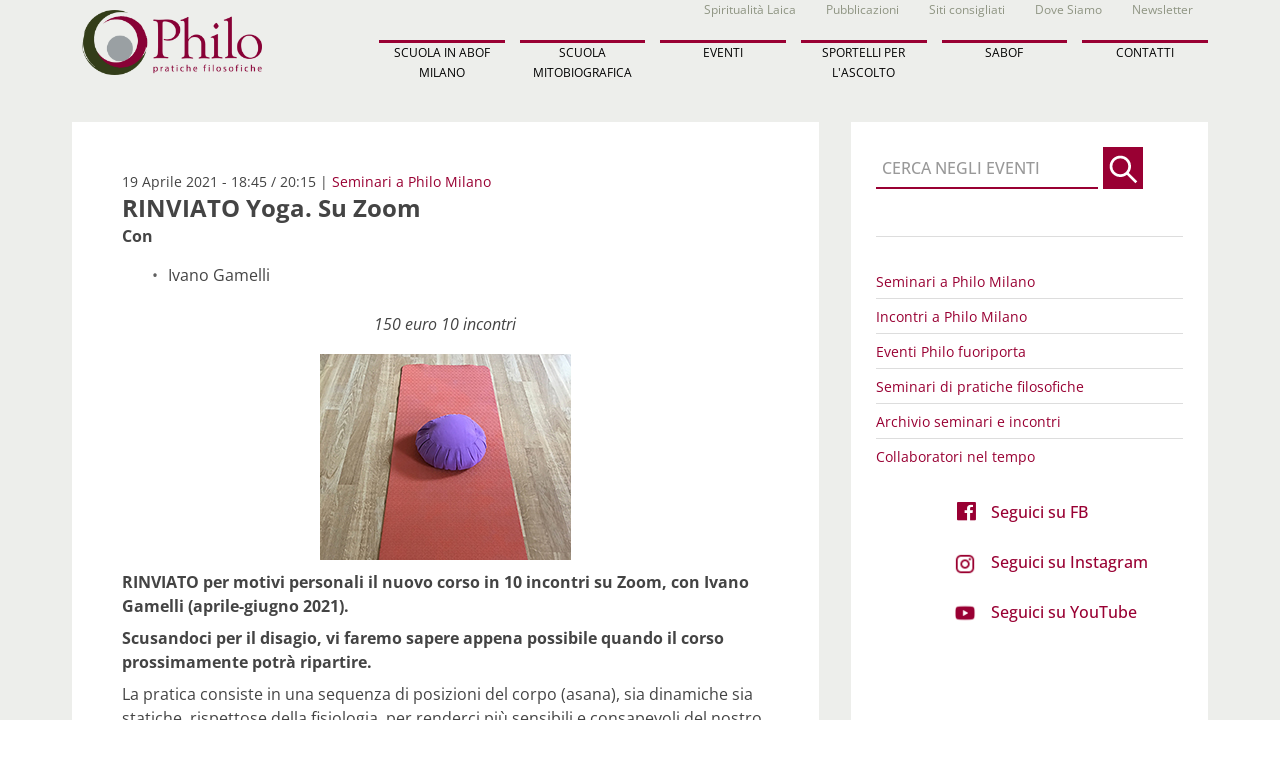

--- FILE ---
content_type: text/html;charset=UTF-8
request_url: https://www.scuolaphilo.it/evento/yoga-su-zoom_202103170855
body_size: 8033
content:

<!DOCTYPE html>
<html>
	<head>
	<meta charset="UTF-8">
	<meta http-equiv="Content-Type" content="text/html; charset=UTF-8" />
	<meta name="viewport" content="width=device-width, initial-scale=1.0, maximum-scale=1.0, user-scalable=no" />
	<meta name="robots" content="index,follow"/>
	<meta http-equiv="X-UA-Compatible" content="IE=edge">
	<link rel="shortcut icon" type="image/x-icon" href="/images/favicon.ico" />
	<title>ScuolaPhilo | RINVIATO Yoga. Su Zoom</title>
	<meta property="og:title" content="Scuola Philo" />
	<meta property="og:description" content="Scuola Philo è un'associazione di persone che si mettono in comunicazione creando un laboratorio sperimentale di cultura come modo di vivere" />
	<meta property="og:image" content="https://www.scuolaphilo.it/images/share.jpg" />
	<meta name="description" content="Scuola Philo è un'associazione di persone che si mettono in comunicazione creando un laboratorio sperimentale di cultura come modo di vivere">
	<link rel="stylesheet" type="text/css" href="/css/fonts.css" />
	<link rel="stylesheet" type="text/css" href="/css/uikit.min.css">
	<link rel="stylesheet" type="text/css" href="/css/slideshow.css">
	<link rel="stylesheet" type="text/css" href="/css/slidenav.css">
	<link rel="stylesheet" type="text/css" href="/css/notify.min.css">
	<link rel="stylesheet" type="text/css" href="/css/accordion.css">
	<link rel="stylesheet" type="text/css" href="/css/form-select.css">
	<link rel="stylesheet" type="text/css" href="/css/custom.css">
	<script type="text/javascript" src="/js/jquery-3.2.1.min.js"></script>
	<script type="text/javascript" src="/js/uikit.min.js"></script>
	<script type="text/javascript" src="/js/lightbox.min.js"></script>
	<script type="text/javascript" src="/js/slideshow.min.js"></script>
	<script type="text/javascript" src="/js/notify.min.js"></script>
	<script type="text/javascript" src="/js/accordion.min.js"></script>
	<script type="text/javascript" src="/js/form-select.min.js"></script>
	<script type="text/javascript" src="/js/jquery.validate.min.js"></script>
	<script type="text/javascript" src="/js/additional-methods.min.js"></script>
</head>

<body>
	<nav><div class="uk-block uk-background-color-sand uk-padding-remove-top">
	<div class="uk-navbar uk-background-color-sand">
		<div class="uk-container uk-container-center uk-background-color-sand">

			<div class="uk-grid uk-grid-margin-small" data-uk-grid-margin>

				<div class="uk-width-2-4 uk-width-medium-1-4">
					<div class="uk-panel">

						<a href="/" class="uk-background-color-trasparent">
							<img class="uk-padding-small" src="/images/logo.png" style="max-width:200px;"/>
						</a>
					</div>
				</div>

				<div class="uk-width-2-4 uk-width-medium-3-4">
					<div class="uk-panel">
						<div class="uk-navbar-flip">
							<div class="uk-grid uk-grid-margin-small" data-uk-grid-margin>

								<div class="uk-width-1-1 uk-align-right uk-margin-remove">
									<div class="uk-panel uk-align-right uk-margin-remove">

										<ul class="uk-navbar-nav uk-hidden-small uk-hidden-medium uk-background-active-standard">
											<li ><a class="uk-text-xxsmall uk-color-gray" href="/compagnia-di-spiritualita-laica/">Spiritualità Laica</a></li>
											<li ><a class="uk-text-xxsmall uk-color-gray" href="/pubblicazioni-philo/">Pubblicazioni</a></li>
											<li ><a class="uk-text-xxsmall uk-color-gray" href="/siti-consigliati/">Siti consigliati</a></li>
											<li ><a class="uk-text-xxsmall uk-color-gray" href="/dove-siamo/">Dove Siamo</a></li>
										<li ><a class="uk-text-xxsmall uk-color-gray" href="/newsletter/">Newsletter</a></li>
										</ul>

										<a href="javascript:void(0)" class="uk-navbar-toggle uk-hidden-large" data-uk-offcanvas="{target:'#offcanvas', mode:'slide'}"></a>

									</div>
								</div>


								<div class="uk-width-1-1 uk-align-left uk-margin-remove">
									<div class="uk-panel uk-align-left uk-margin-remove uk-width-1-1">

										<ul class="uk-navbar-nav uk-hidden-small uk-hidden-medium uk-width-1-1">
											<li data-uk-dropdown="{mode:'click'}" class="uk-width-large-1-6 ">
												<a class="uk-color-black uk-padding-remove uk-margin-left uk-border-top" href="javascript:void(0)">SCUOLA IN ABOF MILANO</a>
												<div class="uk-dropdown uk-dropdown-small uk-dropdown-bottom uk-background-color-pink">

													<ul class="uk-list-no-bullet uk-nav uk-nav-dropdown" role="menu" data-uk-nav>
														<li><a class="uk-color-white uk-text-small" href="/scuola-abof/">SCUOLA IN ABOF MILANO</a></li>
														<li><a class="uk-color-white uk-text-small" href="/cos-e-abof/">COS'È L'ABOF</a></li>
														<li><a class="uk-color-white uk-text-small" href="/programmi/">PROGRAMMA</a></li>
														<li><a class="uk-color-white uk-text-small" href="/ammissioni/">AMMISSIONI</a></li>
														<li><a class="uk-color-white uk-text-small" href="/docenti-abof/">DOCENTI</a></li>
														<li><a class="uk-color-white uk-text-small" href="/calendario-lezioni/">CALENDARIO LEZIONI</a></li>
													</ul>
												</div>
											</li>

											<li data-uk-dropdown="{mode:'click'}" class="uk-width-large-1-6 ">
												<a class="uk-color-black uk-text-xsmall uk-padding-remove uk-margin-left uk-border-top">SCUOLA MITOBIOGRAFICA</a>
												<div class="uk-dropdown uk-dropdown-small uk-dropdown-bottom uk-background-color-pink">
													<ul class="uk-list-no-bullet uk-nav uk-nav-dropdown" role="menu" data-uk-nav>
														<li><a class="uk-color-white uk-text-small" href="/cos-e-scuola-mitobiografica/">COS'È MITOBIOGRAFICA</a></li>
														<li><a class="uk-color-white uk-text-small" href="/programma-scuola-mitobiografica/">PROGRAMMA</a></li>
														<li><a class="uk-color-white uk-text-small" href="/docenti-scuola-mitobiografica/">DOCENTI</a></li>
														<li><a class="uk-color-white uk-text-small" href="/biennio24-26/">BIENNIO 2024-26</a></li>
														<li><a class="uk-color-white uk-text-small" href="/calendario-scuola-mitobiografica/">BIENNIO 2025-27</a></li>
														<li><a class="uk-color-white uk-text-small" href="/ammissioni-scuola-mitobiografica/">AMMISSIONI</a></li>
													</ul>

												</div>
											</li>

										<li data-uk-dropdown="{mode:'click'}" class="uk-width-large-1-6 ">
											<a class="uk-color-black uk-text-xsmall uk-padding-remove uk-margin-left uk-border-top" href="/eventi/">EVENTI</a>
										</li>

											<li data-uk-dropdown="{mode:'click'}" class="uk-width-large-1-6 ">
											<a class="uk-color-black uk-text-xsmall uk-padding-remove uk-margin-left uk-border-top" href="/sportelli-philo/">SPORTELLI PER L'ASCOLTO</a></li>
											<li data-uk-dropdown="{mode:'click'}" class="uk-width-large-1-6 ">
											<a class="uk-color-black uk-text-xsmall uk-padding-remove uk-margin-left uk-border-top" href="/sabof/">SABOF</a></li>

											<li data-uk-dropdown="{mode:'click'}" class="uk-width-large-1-6 ">
											<a class="uk-color-black uk-text-xsmall uk-padding-remove uk-margin-left uk-border-top" href="/contatti/">CONTATTI</a></li>
										</ul>

									</div>
								</div>
							</div>
						</div>
					</div>
				</div>

			</div>
		</div>
	</div>
</div>



<div id="offcanvas" class="uk-offcanvas">
	<div class="uk-offcanvas-bar uk-offcanvas-bar-flip uk-background-color-pink">

		<ul class="uk-list-no-bullet uk-nav uk-nav-offcanvas uk-nav-parent-icon" data-uk-nav>

			<li class="uk-parent">
				<a class="uk-color-white uk-text-small" href="#">SCUOLA IN ABOF MILANO</a>


				<ul class="uk-list-no-bullet uk-nav-sub" role="menu" data-uk-nav>
					<li><a class="uk-color-white uk-text-small" href="/scuola-abof/">SCUOLA IN ABOF MILANO</a></li>
					<li><a class="uk-color-white uk-text-small" href="/cos-e-abof/">COS'È L'ABOF</a></li>
					<li><a class="uk-color-white uk-text-small" href="/programmi/">PROGRAMMA</a></li>
					<li><a class="uk-color-white uk-text-small" href="/ammissioni/">AMMISSIONI</a></li>
					<li><a class="uk-color-white uk-text-small" href="/docenti-abof/">DOCENTI</a></li>

					<li><a class="uk-color-white uk-text-small" href="/calendario-lezioni/">CALENDARIO LEZIONI</a></li>
				</ul>

			</li>

			<li class="uk-parent">
				<a class="uk-color-white uk-text-small" href="#">SCUOLA MITOBIOGRAFICA</a>
				<ul class="uk-list-no-bullet uk-nav-sub" role="menu" data-uk-nav>
					<li><a class="uk-color-white uk-text-small" href="/cos-e-scuola-mitobiografica/">COS'È MITOBIOGRAFICA</a></li>
					<li><a class="uk-color-white uk-text-small" href="/programma-scuola-mitobiografica/">PROGRAMMA</a></li>
					<li><a class="uk-color-white uk-text-small" href="/docenti-scuola-mitobiografica/">DOCENTI</a></li>
					<li><a class="uk-color-white uk-text-small" href="/biennio24-26/">BIENNIO 2024-26</a></li>
					<li><a class="uk-color-white uk-text-small" href="/calendario-scuola-mitobiografica/">BIENNIO 2025-27</a></li>
					<li><a class="uk-color-white uk-text-small" href="/ammissioni-scuola-mitobiografica/">AMMISSIONI</a></li>
				</ul>

			</li>

			<li><a class="uk-color-white uk-text-small" href="/eventi/">EVENTI</a></li>
			<li><a class="uk-color-white uk-text-small" href="/sportelli-philo/">SPORTELLI PER L'ASCOLTO</a></li>
			<li><a class="uk-color-white uk-text-small" href="/sabof/">SABOF</a></li>
			<li><a class="uk-color-white uk-text-small" href="/pubblicazioni-philo/">Pubblicazioni</a></li>
			<li><a class="uk-color-white uk-text-small" href="/siti-consigliati/">Siti consigliati</a></li>
			<li><a class="uk-color-white uk-text-small" href="/dove-siamo/">Dove Siamo</a></li>
		</ul>


	</div>
</div>


</nav>
	<main>
		<div class="uk-block uk-padding-remove-top uk-background-color-sand">
			<div class="uk-container uk-container-center uk-background-color-sand">
				<div class="uk-grid uk-grid-match" data-uk-grid-margin>

					<div class="uk-width-1-1 uk-width-medium-2-3">
						<div class="uk-panel uk-panel-box">
							<section class="uk-grid uk-grid-match" data-uk-grid-margin>
								<div class="uk-width-1-1">
									<div class="uk-panel uk-panel-box">

										
															<p class="uk-text-small">19 Aprile 2021 - 18:45 / 20:15 | <a class="" href="/eventi/categoria/seminari-a-philo/">Seminari a Philo Milano</a></p>
														

													<h1 class="uk-margin-remove"><b class="uk-text-xxlarge">RINVIATO Yoga. Su Zoom</b></h1>
													<!--<p><em class="uk-text-small uk-color-444"></em></p>-->

													<p><b>Con</b></p>
													<ul class="uk-no-list">
														
																	<li>Ivano&nbsp;Gamelli</a></li>
														
													</ul>

													<p class="uk-padding-top-small uk-text-center"><i>150 euro 10 incontri</i></p>
													
													
														<p class="uk-padding-top-small uk-text-center"><img src="/img/upload/20190901180238-2019-eventiphilo-09-30-yoga.jpg"></p>
													
													
													<div class="uk-padding-top-small"><p><strong>RINVIATO per motivi personali il&nbsp;nuovo corso in 10 incontri su Zoom, con Ivano Gamelli (aprile-giugno&nbsp;2021).</strong></p>

<p><strong>Scusandoci per il disagio, vi faremo sapere appena possibile quando il corso prossimamente potr&agrave; ripartire.</strong></p>

<p>La pratica consiste in una sequenza di posizioni del corpo (asana), sia dinamiche sia statiche, rispettose della fisiologia, per renderci pi&ugrave; sensibili e consapevoli del nostro corpo. L&rsquo;integrazione dei movimenti e delle posture del corpo con il movimento del respiro conduce all&rsquo;esperienza di una qualit&agrave; di presenza concreta che chiamiamo meditazione.&nbsp;<br />
Lo yoga &egrave; una meravigliosa pratica di cura di s&eacute;. Le sue radici sono orientali ma oggi &egrave; forse pi&ugrave; consono ed efficace per lo stile di vita (e per i corpi contratti) di noi occidentali. L&rsquo;ho incontrato circa quarant&rsquo;anni fa, grazie a Carla Sgroi e a G&eacute;rard Blitz, l&rsquo;ho insegnato per alcuni decenni, ed &egrave; all&rsquo;origine della mia ricerca, nel mondo delle discipline educative a mediazione corporea, di quella che ho chiamato, e che insegno in universit&agrave;, Pedagogia del corpo. Grazie a Philo, da alcuni anni mi &egrave; tornata la voglia di ricontattare il benessere psicofisico, nel senso pieno del termine, che regala la pratica dello yoga e di condividerlo.</p>

<p><strong>Costo e modalit&agrave; di iscrizione&nbsp;</strong><br />
Costo: 150 euro. Per iscrizioni: info@scuolaphilo.it.</p>

<p><strong>Ivano Gamell</strong>i (1957) insegna Pedagogia del corpo all&rsquo;Universit&agrave; di Milano-Bicocca. Autore di numerose pubblicazioni (tra cui: con C. Sgroi,&nbsp;<em>Il filo dello Yoga</em>, La Parola e&nbsp;<em>Per una pedagogia dello yoga</em>, in AA.VV,&nbsp;<em>L&rsquo;orizzonte dello Yoga. Contesti, saperi, prospettive pedagogiche</em>, CosmicMind 2020), &egrave; tra i fondatori e i docenti di Philo.&nbsp;<a href="http://www.pedagogiadelcorpo.it">www.pedagogiadelcorpo.it</a></p>
</div>
														<p class="uk-padding-top-small"><em class="uk-color-444"> </em></p>
														
															<p class="uk-padding-top-small uk-text-center">
																<ul class="uk-list">
																	<li>
																		<a target="_blank" href="/locandine/2021-eventiphilo-04-19-yoga.pdf"> <i class="uk-icon-picture-o"></i> Scarica la locandina</a>
																	</li>
																</ul>
															</p>
															
													</div>
										
									</div>
							</section>
						</div>
					</div>

					<div class="uk-width-1-1 uk-width-medium-1-3">
						<div class="uk-panel uk-panel-box">
							<aside>
<div class="uk-grid uk-grid-match" data-uk-grid-margin>

	
		<div class="uk-width-1-1">
			<div class="uk-panel">
				<form class="uk-form" action="/eventi-ricerca/" method="GET">
					<div class="uk-grid uk-flex uk-flex-bottom uk-grid-collapse">
						
						<div class="uk-width-medium-3-4">
							<div class="uk-panel">
								<p>
									<input type="text" id="ricerca-eventi" placeholder="CERCA NEGLI EVENTI" class="uk-input-cerca uk-width-1-1" style="border: 0px transparent;border-bottom: 2px solid #990033;height: 40px; color:black; font-weight:500;" name="ricerca-eventi" value="">
								</p>
							</div>
						</div>

						<div class="uk-width-medium-1-4" style="padding-left:5px!important;">
							<div class="uk-panel">
								<p><button class="uk-button uk-button-primary uk-padding-remove" type="submit"><span class="uk-icon uk-color-white" uk-icon="search"><svg width="40" height="40" viewBox="0 0 30 30" xmlns="http://www.w3.org/2000/svg"><circle fill="#990033" stroke="#fff" stroke-width="2" cx="13" cy="13" r="7"></circle><path fill="none" stroke="#fff" stroke-width="2" d="M18,18 L25,25 L19,19 Z"></path></svg></span></button></p>
							</div>
						</div>

					</div>
				</form>
			</div>	
		</div>

		<div class="uk-width-1-1">
			<div class="uk-panel">
				<hr>
			</div>
		</div>

		<div class="uk-width-1-1">
			<div class="uk-panel">
				<dl class="uk-description-list-horizontal uk-description-list-line">
					
								<dt><a class="uk-color-pink uk-text-small" href="/eventi/categoria/seminari-a-philo/">Seminari a Philo Milano</a></dt>
					
								<dt><a class="uk-color-pink uk-text-small" href="/eventi/categoria/incontri-a-philo/">Incontri a Philo Milano</a></dt>
					
								<dt><a class="uk-color-pink uk-text-small" href="/eventi/categoria/eventi-philo-fuoriporta/">Eventi Philo fuoriporta</a></dt>
					
								<dt><a class="uk-color-pink uk-text-small" href="/eventi/categoria/seminari-di-pratiche-filosofiche/">Seminari di pratiche filosofiche</a></dt>
					
								<dt><a class="uk-color-pink uk-text-small" href="/eventi/categoria/archivio/">Archivio seminari e incontri</a></dt>
					
					<dt><a class="uk-color-pink uk-text-small" href="/eventi/collaboratori/">Collaboratori nel tempo</a></dt>
				</dl>
			</div>
		</div>
	

	<div class="uk-width-2-3 uk-container-center">
		<div class="uk-panel uk-text-center">
			<div class="uk-grid uk-flex-center uk-grid-collapse">
				
				<div class="uk-width-1-3 uk-padding-remove">
					<div class="uk-panel uk-text-right">
						<p><a target="_blank" href="https://www.facebook.com/PhiloMilano"><i style="font-size: 22px;" class="uk-icon-facebook-official"></i></a></p>
					</div>
				</div>

				<div class="uk-width-2-3 uk-padding-remove">
					<div class="uk-panel uk-text-left">
						<p><a class="uk-margin-left uk-text-bold"  target="_blank" href="https://www.facebook.com/PhiloMilano">Seguici su FB</a></p>
					</div>
				</div>

				<div class="uk-width-1-3 uk-padding-top">
					<div class="uk-panel uk-text-right">
						<p><a target="_blank" href="https://www.instagram.com/philopratichefilosofiche/"><img src="/images/instagram.png" width="22" height="auto"></a></p>
					</div>
				</div>

				<div class="uk-width-2-3 uk-padding-remove-left uk-padding-top">
					<div class="uk-panel uk-text-left">
						<p><a class="uk-margin-left uk-text-bold"  target="_blank" href="https://www.instagram.com/philopratichefilosofiche/" style="white-space: nowrap;">Seguici su Instagram</a></p>
					</div>
				</div>

				<div class="uk-width-1-3 uk-padding-top">
					<div class="uk-panel uk-text-right">
						<p><a target="_blank" href="https://www.youtube.com/@philo-pratichefilosofiche"><img src="/images/youtube.png" width="22" height="auto"></a></p>
					</div>
				</div>
				
				<div class="uk-width-2-3 uk-padding-remove-left uk-padding-top">
					<div class="uk-panel uk-text-left">
						<p><a class="uk-margin-left uk-text-bold"  target="_blank" href="https://www.youtube.com/@philo-pratichefilosofiche" style="white-space: nowrap;">Seguici su YouTube</a></p>
					</div>
				</div>
			
			</div>
		</div>
	</div>

</div></aside>
						</div>
					</div>

				</div>
			</div>
		</main>

	<footer><div id="footerDiv" class="uk-block">
    <div class="uk-container uk-container-center">
        <div class="uk-grid uk-grid-small" data-uk-grid-margin>
            <div class="uk-width-1-1">
                <div class="uk-panel">
                    <div class="uk-grid" data-uk-grid-margin>
                        <div
                            class="uk-width-xsmall-1-1 uk-width-small-1-1 uk-width-medium-1-3 uk-width-large-1-3 uk-width-xlarge-1-3">
                            <div class="uk-panel">
                                <div class="uk-grid uk-grid-match" data-uk-grid-margin>
                                    <div class="uk-width-1-2">
                                        <div class="uk-panel">
                                            <p class="uk-text-small">L’analisi filosofica. Avventure del senso e ricerca
                                                mito-biografica, a cura di P. Bartolini e C. Mirabelli (Mimesis
                                                2019)<br /><a
                                                    href="http://mimesisedizioni.it/l-analisi-filosofica.html">Vedi il
                                                    libro</a><br />Con scritti di 14 analisti filosofi. <br /><a
                                                    href="/download/Libro-Analisi-filosofica-Mimesis-2019-Sommario-Intro.pdf"
                                                    target="_blank">Leggi Indice e Introduzione</a> </p>
                                        </div>
                                    </div>
                                    <div class="uk-width-1-2">
                                        <div class="uk-panel">
                                            <img
                                                src="/images/copertina-Mimesis-collana-4-Bartolini-Mirabelli-small.jpg">
                                        </div>
                                    </div>
                                </div>
                            </div>
                        </div>
                        <div
                            class="uk-width-xsmall-1-1 uk-width-small-1-1 uk-width-medium-1-3 uk-width-large-1-3 uk-width-xlarge-1-3">
                            <div class="uk-panel">
                                <div class="uk-grid uk-grid-match" data-uk-grid-margin>
                                    <div class="uk-width-1-2">
                                        <div class="uk-panel">
                                            <p class="uk-text-small">Per conoscere la Scuola in analisi biografica a
                                                orientamento filosofico vedi il libro Philo. <br><a
                                                    href="/download/Libro_Philo_Una_nuova_formazione_alla_cura.pdf"
                                                    target="_blank">SCARICA IL PDF GRATUITO</a></p>
                                        </div>
                                    </div>
                                    <div class="uk-width-1-2">
                                        <div class="uk-panel">
                                            <img src="/images/copertina-philo-una-nuova-formazione-alla-cura.jpg">
                                        </div>
                                    </div>
                                </div>
                            </div>
                        </div>
                        <div
                            class="uk-width-xsmall-1-1 uk-width-small-1-1 uk-width-medium-1-3 uk-width-large-1-3 uk-width-xlarge-1-3">
                            <div class="uk-panel">
                                <div class="uk-grid uk-grid-match" data-uk-grid-margin>
                                    <div class="uk-width-1-2">
                                        <div class="uk-panel">
                                            <p class="uk-text-small">Per conoscere la mitobiografia come viene proposta
                                                da Philo vedi il libro Qual è il tuo mito?<br /><a target="_blank"
                                                    href="http://mimesisedizioni.it/libri/qual-e-il-tuo-mito.html"
                                                    target="_blank">VEDI IL LIBRO</a></p>
                                        </div>
                                    </div>
                                    <div class="uk-width-1-2">
                                        <div class="uk-panel">
                                            <img src="/images/copertina-qual-e-il-tuo-mito.jpeg">
                                        </div>
                                    </div>
                                </div>
                            </div>
                        </div>
                    </div>
                </div>
            </div>
            <div class="uk-width-1-1 uk-margin-medium-top">
                <div class="uk-panel">
                    <div class="uk-grid uk-flex-middle" data-uk-grid-margin>
                        <div
                            class="uk-width-xsmall-1-1 uk-width-small-1-1 uk-width-medium-1-3 uk-width-large-1-3 uk-width-xlarge-1-3">
                            <div class="uk-panel uk-text-center">
                                <p><a href="https://www.unimib.it/" target="_blank"><img style="width: 80px;" src="/images/Logo_Università_Milano-Bicocca.png"></a></p>
                            </div>
                        </div>
                        <div
                            class="uk-width-xsmall-1-1 uk-width-small-1-1 uk-width-medium-1-3 uk-width-large-1-3 uk-width-xlarge-1-3">
                            <div class="uk-panel uk-text-center">
                                <p><img src="/images/box-5permille.jpg"></p>
                            </div>
                        </div>
                        <div
                            class="uk-width-xsmall-1-1 uk-width-small-1-1 uk-width-medium-1-3 uk-width-large-1-3 uk-width-xlarge-1-3">
                            <div class="uk-panel uk-text-center">
                                <div class="uk-grid" data-uk-grid-margin>
                                    <div class="uk-width-1-1">
                                        <div class="uk-panel">
                                            <p class="uk-text-small">Philo si sostiene in gran parte sul volontariato.
                                            </p>
                                            <p class="uk-text-small">Sostieni Philo, anche solo con un euro di donazione
                                            </p>
                                            <p class="uk-text-small">PHILO - PRATICHE FILOSOFICHE SOCIETA' COOPERATIVA
                                                SOCIALE</p>
                                            <p class="uk-text-small">IBAN: IT64 O030 6909 6061 0000 0145 600</p>
                                        </div>
                                    </div>
                                </div>
                            </div>
                        </div>
                    </div>
                </div>
            </div>

        </div>
    </div>
</div>


<div class="uk-block uk-background-color-pink">
    <div class="uk-container uk-container-center uk-background-color-pink">
        <div class="uk-grid uk-grid-match" data-uk-grid-margin>

            <div class="uk-width-xsmall-1-1 uk-width-small-1-6 uk-width-medium-1-6 uk-width-large-1-6 uk-width-xlarge-1-6">
                <div class="uk-panel uk-text-center">
                    <p class="uk-text-small"><a class="uk-color-white" href="../locandine/nuovo-statuto-philo-aps.pdf" target="_blank">Statuto Philo APS</a></p>
                </div>
            </div>

            <div class="uk-width-xsmall-1-1 uk-width-small-1-6 uk-width-medium-1-6 uk-width-large-1-6 uk-width-xlarge-1-6">
                <div class="uk-panel uk-text-center">
                    <p class="uk-text-small"><a class="uk-color-white" href="../locandine/statuto-philo-coop.pdf" target="_blank">Statuto Philo Coop</a></p>
                </div>
            </div>

            <div class="uk-width-xsmall-1-1 uk-width-small-1-6 uk-width-medium-1-6 uk-width-large-1-6 uk-width-xlarge-1-6">
                <div class="uk-panel uk-text-center">
                    <p class="uk-text-small"><a class="uk-color-white" href="/privacy/">Privacy Policy</a></p>
                </div>
            </div>

            <div class="uk-width-xsmall-1-1 uk-width-small-1-6 uk-width-medium-1-6 uk-width-large-1-6 uk-width-xlarge-1-6">
                <div class="uk-panel uk-text-center">
                    <p class="uk-text-small"><a class="uk-color-white" href="/cookie/">Cookie Policy</a></p>
                </div>
            </div>

            <div class="uk-width-xsmall-1-1 uk-width-small-1-6 uk-width-medium-1-6 uk-width-large-1-6 uk-width-xlarge-1-6">
                <div class="uk-panel uk-text-center">
                    <p class="uk-text-small"><a class="uk-color-white" href="/legal-notes/">Legal&nbsp;Notes</a></p>
                </div>
            </div>

            <div class="uk-width-xsmall-1-1 uk-width-small-1-6 uk-width-medium-1-6 uk-width-large-1-6 uk-width-xlarge-1-6">
                <div class="uk-panel uk-text-center">
                    <p class="uk-text-small"><a class="uk-color-white" href="/mappa-sito/">Mappa&nbsp;del&nbsp;Sito</a>
                    </p>
                </div>
            </div>


        </div>
        <div class="uk-grid uk-grid-match" data-uk-grid-margin>
            <div class="uk-width-1-1">
                <div class="uk-panel uk-text-center" style="color: white;"><small>Philo - Pratiche filosofiche, Società
                        Cooperativa Sociale - CF 09598820968</small></div>
            </div>

        </div>


    </div>
</div>

<!--

<div id="js-alert-informativa-cookie" class="alert-informativa-cookie">
    <div class="container">
        <div class="text-justify">
            <h3>Informativa</h3>
            Questo sito o gli strumenti terzi da questo utilizzati si avvalgono di cookie necessari al funzionamento ed
            utili alle finalità
            illustrate nella cookie policy. Se vuoi saperne di più o negare il consenso a tutti o ad alcuni cookie, <a
                href="/cookie/">consulta la cookie policy</a>.
            Chiudendo questo banner, scorrendo questa pagina, cliccando su un link o proseguendo la navigazione in altra
            maniera, acconsenti all'uso dei cookie.
        </div>
        <div class="text-right">
            <button class="btn-link">
                <small>Accetta</small>
            </button>
        </div>
    </div>
</div>
-->
<!--
<script>

    /* Cookie alert */
    if ($("#js-alert-informativa-cookie").length) {
        var accetto_cookie = readCookie('acceptCookie');
        console.log(accetto_cookie);
        if (!accetto_cookie) { $('#js-alert-informativa-cookie').show(); }
    }
    $('#js-alert-informativa-cookie button').click(function () {
        $('#js-alert-informativa-cookie').fadeOut();
        createCookie('acceptCookie', 'accetto', '365');
    });

    window.addEventListener("scroll", function (event) {
        var top = this.scrollY,
            left = this.scrollX;
        if (top > 500) {
            $("#js-alert-informativa-cookie").fadeOut();
            createCookie('acceptCookie', 'accetto', '365');
        }
    }, false);


    /* Funzioni gestione Cookie */
    function createCookie(name, value, days) {
        if (days) {
            var date = new Date();
            date.setTime(date.getTime() + (days * 24 * 60 * 60 * 1000));
            var expires = "; expires=" + date.toGMTString();
        }
        else var expires = "";
        document.cookie = name + "=" + value + expires + "; path=/";
    }

    function readCookie(name) {
        var nameEQ = name + "=";
        var ca = document.cookie.split(';');
        for (var i = 0; i < ca.length; i++) {
            var c = ca[i];
            while (c.charAt(0) == ' ') c = c.substring(1, c.length);
            if (c.indexOf(nameEQ) == 0) return c.substring(nameEQ.length, c.length);
        }
        return null;
    }
    /* FINE Funzioni gestione Cookie */

</script>

-->

<script>
      function get_cookie(name) {
            return document.cookie.split(';').some(c => {
                return c.trim().startsWith(name + '=');
            });
        }
 
        function delete_cookie(name, path, domain) {
            if (get_cookie(name)) {
                var date = new Date();
                date.setTime(date.getTime() - (365 * 24 * 60 * 60 * 1000));
                var expires = "; expires=" + date.toGMTString();
                document.cookie = name + "=" +
                    ((path) ? ";path=" + path : "") +
                    ((domain) ? ";domain=" + domain : "") +
                    "; expires=" + expires;
            }
        }
 
        delete_cookie("cookie_annuari", "/", "www.scuolaphilo.it");
        delete_cookie("cookie_annuari", "/", "scuolaphilo.it");
        
        delete_cookie("_ga", "/", "scuolaphilo.it");
        delete_cookie("_gid", "/", "scuolaphilo.it");
        delete_cookie("GA", "/", "scuolaphilo.it");
 
        delete_cookie("_ga", "/", "www.scuolaphilo.it");
        delete_cookie("_gid", "/", "www.scuolaphilo.it");
        delete_cookie("GA", "/", "www.scuolaphilo.it");
 
    </script>
 



</footer>

</body>
</html>

--- FILE ---
content_type: text/css
request_url: https://www.scuolaphilo.it/css/custom.css
body_size: 5966
content:
nav,header,main,section,footer,offcanvas { display: block; margin: 0px 0px 0px 0px; padding: 0px 0px 0px 0px; }

html { font: 400 16px/24px "Open Sans", sans-serif; color: #444; }
body { font: inherit; min-height: 100%; display: block; /*background: #f0e5ce url(images/background.jpg) repeat center top;*/ }

h1,h2,h3,h4,h5,h6 { font: inherit; }

p { font: inherit; }
em { color: #444; }
a { color: #990033; }

.uk-color-black{ color: #444 }

*:link { opacity: 1.00; }
*:link:hover, *:focus { opacity: 0.80; }
*:link:active { opacity: 0.60; }

.uk-text-xlight { font-weight: 100; }
.uk-text-light { font-weight: 300; }
.uk-text-normal { font-weight: 400; }
.uk-text-bold { font-weight: 500; }
.uk-text-xbold { font-weight: 600; }
.uk-text-xxbold { font-weight: 700; }
.uk-text-xxxbold { font-weight: 900; }

.uk-text-xxxlarge { font-size: 48px; line-height: 60px; }
.uk-text-xxlarge { font-size: 40px; line-height: 48px; }
.uk-text-xlarge { font-size: 32px; line-height: 40px; }
.uk-text-large { font-size: 24px; line-height: 32px; }
.uk-text-medium { font-size: 16px; line-height: 24px; }
.uk-text-small { font-size: 14px; line-height: 20px; }
.uk-text-xsmall { font-size: 12px; line-height: 16px; }
.uk-text-xxsmall { font-size: 10px; line-height: 12px; }

.uk-navbar { position: relative; height: 90px; z-index: 20; }
.uk-border { border: 1px solid transparent; }
.uk-border-radius { border-radius: 5px 5px 5px 5px; }
.uk-border-top-4px { border-top: 4px solid transparent; }

.uk-background-position-right-bottom { background-size: auto 100%; background-repeat: no-repeat; background-position: right bottom; }
.uk-background-position-half-left-bottom { background-size: auto 100%; background-repeat: no-repeat; background-position: 10% bottom; }

.uk-background-color-transparent { background-color: transparent !important; }
.uk-background-color-white { background-color: #ffffff !important; }
.uk-background-color-white-80 { background-color: rgba(255,255,255,0.80) !important; }
.uk-background-color-black { background-color: #000000 !important; }
.uk-background-color-black-80 { background-color: rgba(0,0,0,0.80) !important; }
.uk-background-color-dove { background-color: #c4c9c9 !important; }s
.uk-background-color-immagine { background: url(/images/footer-bg.png) repeat left top scroll #ffffff; border-top: 1px solid #eeeeee; }
.uk-background-color-sand { background-color: #edeeeb !important; }
.uk-background-color-blue { background-color: #124568 !important; }
.uk-background-color-gray { background-color: #f4f4f4 !important; }
.uk-background-color-pink { background-color: #990033 !important; }
.uk-background-color-azure { background-color: #29a7ee !important; }
.uk-background-color-green { background-color: #25a54f !important; }
.uk-background-color-orange { background-color: #feb914 !important; }
.uk-background-color-yellow { background-color: #fef204 !important; }
.uk-background-color-purple { background-color: #11153b !important; }
.uk-background-color-ice { background-color: #fafafa !important; }

.uk-background-gradient-half-black {
background: -moz-linear-gradient(top, rgba(0, 0, 0, 0.20) 0%, rgba(0, 0, 0, 0.40) 50%, rgba(0, 0, 0, 0.80) 100%);
background: -webkit-linear-gradient(top, rgba(0, 0, 0, 0.20) 0%, rgba(0, 0, 0, 0.40) 50%, rgba(0, 0, 0, 0.80) 100%);
background: linear-gradient(to bottom, rgba(0, 0, 0, 0.20) 0%, rgba(0, 0, 0, 0.40) 50%, rgba(0, 0, 0, 0.80) 100%);
}

.uk-border-color-transparent { border-color: transparent !important; }
.uk-border-color-white { border-color: #ffffff !important; }
.uk-border-color-white-80 { border-color: rgba(255,255,255,0.80) !important; }
.uk-border-color-black { border-color: #000000 !important; }
.uk-border-color-dove { border-color: #c4c9c9 !important; }
.uk-border-color-sand { border-color: #edeeeb !important; }
.uk-border-color-blue { border-color: #124568 !important; }
.uk-border-color-gray { border-color: #f4f4f4 !important; }
.uk-border-color-pink { border-color: #990033 !important; }
.uk-border-color-azure { border-color: #29a7ee !important; }
.uk-border-color-green { border-color: #25a54f !important; }
.uk-border-color-orange { border-color: #feb914 !important; }
.uk-border-color-yellow { border-color: #fef204 !important; }
.uk-border-color-purple { border-color: #11153b !important; }
.uk-border-color-ice { border-color: #fafafa !important; }

.uk-color-transparent { color: transparent !important; }
.uk-color-white { color: #ffffff !important; }
.uk-color-white-80 { color: rgba(255,255,255,0.80) !important; }
.uk-color-black { color: #000000 !important; }
.uk-color-dove { color: #c4c9c9 !important; }
.uk-color-sand { color: #edeeeb !important; }
.uk-color-blue { color: #124568 !important; }
.uk-color-gray { color: #8f9583 !important; }
.uk-color-pink { color: #990033 !important; }
.uk-color-azure { color: #29a7ee !important; }
.uk-color-green { color: #25a54f !important; }
.uk-color-orange { color: #feb914 !important; }
.uk-color-yellow { color: #fef204 !important; }
.uk-color-purple { color: #11153b !important; }
.uk-color-ice { color: #fafafa !important; }
.uk-color-444 { color: #444 !important; }




.uk-padding-remove { padding: 0px 0px 0px 0px !important; }
.uk-padding-remove-left { padding-left: 0px !important; }
.uk-padding-remove-right { padding-right: 0px !important; }
.uk-padding-remove-top { padding-top: 0px !important; }
.uk-padding-remove-bottom { padding-bottom: 0px !important; }

p { margin: 0px 0px 0px 0px; }
p+p { margin-top: 8px; }

.uk-panel-box { padding: 25px 25px 25px 25px; background-color: #ffffff !important; }
.uk-panel-box-secondary { padding: 25px 25px 25px 25px; background-color: #edeeeb !important; }

.uk-padding { padding: 25px 25px 25px 25px !important; }
.uk-padding-top { padding-top: 25px !important; }
.uk-padding-bottom { padding-bottom: 25px !important; }
.uk-padding-left { padding-left: 25px !important; }
.uk-padding-right { padding-right: 25px !important; }

.uk-padding-small { padding: 10px 10px 10px 10px !important; }
.uk-padding-top-small { padding-top: 10px !important; }
.uk-padding-bottom-small { padding-bottom: 10px !important; }
.uk-padding-left-small { padding-left: 10px !important; }
.uk-padding-right-small { padding-right: 10px !important; }

.uk-padding-remove { padding: 0px 0px 0px 0px !important; }

.uk-margin-remove { margin: 0px 0px 0px 0px !important; }
.uk-margin-remove-left { margin-left: 0px !important; }
.uk-margin-remove-right { margin-right: 0px !important; }
.uk-margin-remove-top { margin-top: 0px !important; }
.uk-margin-remove-bottom { margin-bottom: 0px !important; }

.uk-margin-top { margin-top: 15px !important; }
.uk-margin-medium-top{ margin-top: 60px!important; }
.uk-margin-bottom { margin-bottom: 15px !important; }
.uk-margin-left { margin-left: 15px !important; }
.uk-margin-right { margin-right: 15px !important; }

.uk-button { min-height: 40px; padding: 0px 20px 0px 20px; line-height: 40px; font-size: 15px; font-weight: 500; text-transform: uppercase; }
.uk-button-large { min-height: 48px; padding: 0px 32px 0px 32px; line-height: 48px; font-size: 15px; font-weight: 500; text-transform: uppercase; }

.uk-button-mtk { min-height: 32px; padding: 0px 24px 0px 24px; line-height: 32px; font-size: 15px; font-weight: 500; text-transform: uppercase; }
.uk-button-small { min-height: 23px; padding: 0px 0px; line-height: 23px; font-size: 12px; }

.uk-button:disabled{ background-color: #8cc14c; color:#ffffff; }


.uk-container { padding-left: 48px; padding-right: 48px; }
.uk-container-xxsmall { padding-left: 16px; padding-right: 16px; }
.uk-container-xsmall { padding-left: 24px; padding-right: 24px; }
.uk-container-small { padding-left: 32px; padding-right: 32px; }
.uk-container-medium { padding-left: 48px; padding-right: 48px; }
.uk-container-large { padding-left: 64px; padding-right: 64px; }
.uk-container-xlarge { padding-left: 96px; padding-right: 96px; }
.uk-container-xxlarge { padding-left: 128px; padding-right: 128px; }
.uk-container-xxxlarge { padding-left: 192px; padding-right: 192px; }
.uk-container-xxxxlarge { padding-left: 256px; padding-right: 256px; }

.uk-block { padding-top: 48px; padding-bottom: 48px; }
.uk-block-xxsmall { padding-top: 16px; padding-bottom: 16px; }
.uk-block-xsmall { padding-top: 24px; padding-bottom: 24px; }
.uk-block-small { padding-top: 32px; padding-bottom: 32px; }
.uk-block-medium { padding-top: 48px; padding-bottom: 48px; }
.uk-block-large { padding-top: 64px; padding-bottom: 64px; }
.uk-block-xlarge { padding-top: 96px; padding-bottom: 96px; }
.uk-block-xxlarge { padding-top: 128px; padding-bottom: 128px; }
.uk-block-xxxlarge { padding-top: 192px; padding-bottom: 192px; }
.uk-block-xxxxlarge { padding-top: 256px; padding-bottom: 256px; }

.uk-space-vertical { display: block; margin: 0px 0px 0px 0px; padding: 0px 0px 0px 0px; width: auto; height: 48px; line-height: 48px; }
.uk-space-vertical-xxxsmall { display: block; margin: 0px 0px 0px 0px; padding: 0px 0px 0px 0px; width: auto; height: 12px; line-height: 12px; }
.uk-space-vertical-xxsmall { display: block; margin: 0px 0px 0px 0px; padding: 0px 0px 0px 0px; width: auto; height: 16px; line-height: 16px; }
.uk-space-vertical-xsmall { display: block; margin: 0px 0px 0px 0px; padding: 0px 0px 0px 0px; width: auto; height: 24px; line-height: 24px; }
.uk-space-vertical-small { display: block; margin: 0px 0px 0px 0px; padding: 0px 0px 0px 0px; width: auto; height: 32px; line-height: 32px; }
.uk-space-vertical-medium { display: block; margin: 0px 0px 0px 0px; padding: 0px 0px 0px 0px; width: auto; height: 48px; line-height: 48px; }
.uk-space-vertical-large { display: block; margin: 0px 0px 0px 0px; padding: 0px 0px 0px 0px; width: auto; height: 64px; line-height: 64px; }
.uk-space-vertical-xlarge { display: block; margin: 0px 0px 0px 0px; padding: 0px 0px 0px 0px; width: auto; height: 96px; line-height: 96px; }
.uk-space-vertical-xxlarge { display: block; margin: 0px 0px 0px 0px; padding: 0px 0px 0px 0px; width: auto; height: 128px; line-height: 128px; }
.uk-space-vertical-xxxlarge { display: block; margin: 0px 0px 0px 0px; padding: 0px 0px 0px 0px; width: auto; height: 192px; line-height: 192px; }
.uk-space-vertical-xxxxlarge { display: block; margin: 0px 0px 0px 0px; padding: 0px 0px 0px 0px; width: auto; height: 256px; line-height: 256px; }


.uk-nav-offcanvas>li>a { padding:5px 15px; }
.uk-max-height-50{ max-height: 30px; }

.uk-navbar-nav>li.uk-open>a, .uk-navbar-nav>li:hover>a, .uk-navbar-nav>li>a:focus{ background-color: inherit; color: #990033 !important; }
.uk-nav-dropdown>li>a:focus, .uk-nav-dropdown>li>a:hover { background-color: inherit; color: #f6f6f6; }
.uk-navbar-nav>li>a{ font-family: inherit !important; line-height: 20px !important; font-size: 12px; text-align: center; }



.uk-border-top { border-top: 3px solid #990033; }
.uk-border-left { border-left: 5px solid #990033; padding-left: 25px; }
.uk-border-all { border: 1px solid rgba(204,204,204,0.8 ); }
.uk-slidenav-contrast { color: rgba(153,0,51,0.5) ; }

.uk-button-primary { background-color: #990033 !important; }

.mtk-form-large { height: 30px !important; padding: 4px 3px !important; }
.uk-min-height-30 {min-height: 30px !important;  }
.uk-form-red { border: 2px solid red !important; }

.uk-panel p a:hover, .uk-panel p a:focus { text-decoration: none; color: #e6004c !important; }
li a:hover, li a:focus { text-decoration: none; color: #e6004c !important; }
#footerDiv a:hover { text-decoration: none; color: #990033 !important; }

.uk-pagination>.uk-active>span{ background-color: #990033 !important; }
.uk-badge{ background: #990033 !important; }
.uk-no-deco { text-decoration: none !important; }

.mtk-font-family p { font-family: inherit !important; font-size: inherit !important;}
.mtk-font-family ul { font-family: inherit !important; font-size: inherit !important;}
.mtk-font-family em { font-family: inherit !important; font-size: inherit !important;}
.mtk-font-family a { font-family: inherit !important; font-size: inherit !important;}
.mtk-font-family span { font-family: inherit !important; font-size: inherit !important;}
.mtk-font-family p span { font-family: inherit !important; font-size: inherit !important;}
.mtk-font-family p a { font-family: inherit !important; font-size: inherit !important;}
.mtk-font-family p ul { font-family: inherit !important; font-size: inherit !important;}
.mtk-font-family p ul li{ font-family: inherit !important; font-size: inherit !important;}
.mtk-font-family p span a { font-family: inherit !important; font-size: inherit !important;}
.mtk-font-family p span span { font-family: inherit !important; font-size: inherit !important;}
.mtk-font-family p span em { font-family: inherit !important; font-size: inherit !important;}

#footerDiv { background: url(/images/footer-bg.png) repeat left top scroll #ffffff; border-top: 1px solid #eeeeee; padding: 40px 0; }

@media (min-width: 1344px) {

.uk-container { padding-left: 48px; padding-right: 48px; }

.uk-grid { margin-left: -48px; }
.uk-grid > * { padding-left: 48px; }
.uk-grid + .uk-grid, .uk-grid > .uk-grid-margin, .uk-grid > * > .uk-panel + .uk-panel { margin-top: 48px; }

.uk-grid-medium { margin-left: -32px; }
.uk-grid-medium > * { padding-left: 32px; }
.uk-grid-medium + .uk-grid-medium, .uk-grid-medium > .uk-grid-margin, .uk-grid-medium > * > .uk-panel + .uk-panel { margin-top: 32px; }

.uk-grid-small { margin-left: -12px; }
.uk-grid-small > * { padding-left: 12px; }
.uk-grid-small + .uk-grid-small, .uk-grid-small > .uk-grid-margin, .uk-grid-small > * > .uk-panel + .uk-panel { margin-top: 12px; }

.uk-text-xxxlarge { font-size: 32px; line-height: 40px; }
.uk-text-xxlarge { font-size: 28px; line-height: 36px; }
.uk-text-xlarge { font-size: 24px; line-height: 32px; }
.uk-text-large { font-size: 18px; line-height: 28px; }
.uk-text-medium { font-size: 16px; line-height: 24px; }
.uk-text-small { font-size: 14px; line-height: 20px; }
.uk-text-xsmall { font-size: 12px; line-height: 16px; }
.uk-text-xxsmall { font-size: 10px; line-height: 12px; }

}


@media (min-width: 960px) and (max-width: 1343px) {
.uk-block { padding-top: 32px; padding-bottom: 32px; }
.uk-container { padding-left: 32px; padding-right: 32px; }

.uk-grid { margin-left: -32px; }
.uk-grid > * { padding-left: 32px; }
.uk-grid + .uk-grid, .uk-grid > .uk-grid-margin, .uk-grid > * > .uk-panel + .uk-panel { margin-top: 32px; }

.uk-grid-medium { margin-left: -24px; }
.uk-grid-medium > * { padding-left: 24px; }
.uk-grid-medium + .uk-grid-medium, .uk-grid-medium > .uk-grid-margin, .uk-grid-medium > * > .uk-panel + .uk-panel { margin-top: 24px; }


.uk-grid-small { margin-left: -12px; }
.uk-grid-small > * { padding-left: 12px; }
.uk-grid-small + .uk-grid-small, .uk-grid-small > .uk-grid-margin, .uk-grid-small > * > .uk-panel + .uk-panel { margin-top: 12px; }

.uk-text-xxxlarge { font-size: 32px; line-height: 40px; }
.uk-text-xxlarge { font-size: 24px; line-height: 32px; }
.uk-text-xlarge { font-size: 18px; line-height: 26px; }
.uk-text-large { font-size: 18px; line-height: 28px; }
.uk-text-medium { font-size: 16px; line-height: 24px; }
.uk-text-small { font-size: 14px; line-height: 20px; }
.uk-text-xsmall { font-size: 12px; line-height: 16px; }
.uk-text-xxsmall { font-size: 10px; line-height: 12px; }

}

@media (min-width: 768px) and (max-width: 959px) {

.uk-margin-medium-top{ margin-top: 15px!important; }

.uk-block { padding-top: 24px; padding-bottom: 24px; }
.uk-container { padding-left: 24px; padding-right: 24px; }

.uk-grid-small { margin-left: -12px; }
.uk-grid-small > * { padding-left: 12px; }
.uk-grid-small + .uk-grid-small, .uk-grid-small > .uk-grid-margin, .uk-grid-small > * > .uk-panel + .uk-panel { margin-top: 12px; }

.uk-text-xxxlarge { font-size: 32px; line-height: 40px; }
.uk-text-xxlarge { font-size: 24px; line-height: 32px; }
.uk-text-xlarge { font-size: 18px; line-height: 26px; }
.uk-text-large { font-size: 18px; line-height: 28px; }
.uk-text-medium { font-size: 16px; line-height: 24px; }
.uk-text-small { font-size: 14px; line-height: 20px; }
.uk-text-xsmall { font-size: 12px; line-height: 16px; }
.uk-text-xxsmall { font-size: 10px; line-height: 12px; }

.uk-panel-box { padding: 20px 20px 20px 20px; }



}

@media (min-width: 480px) and (max-width: 767px) {
.uk-block { padding-top: 16px; padding-bottom: 16px; }
.uk-container { padding-left: 16px; padding-right: 16px; }

.uk-grid-small { margin-left: -12px; }
.uk-grid-small > * { padding-left: 12px; }
.uk-grid-small + .uk-grid-small, .uk-grid-small > .uk-grid-margin, .uk-grid-small > * > .uk-panel + .uk-panel { margin-top: 12px; }

.uk-text-xxxlarge { font-size: 32px; line-height: 40px; }
.uk-text-xxlarge { font-size: 24px; line-height: 32px; }
.uk-text-xlarge { font-size: 18px; line-height: 26px; }
.uk-text-large { font-size: 18px; line-height: 28px; }
.uk-text-medium { font-size: 16px; line-height: 24px; }
.uk-text-small { font-size: 14px; line-height: 20px; }
.uk-text-xsmall { font-size: 12px; line-height: 16px; }
.uk-text-xxsmall { font-size: 10px; line-height: 12px; }

.uk-panel-box { padding: 15px 15px 15px 15px; }

}

@media (max-width: 479px) {

html { font: 400 12px/16px "Roboto", sans-serif; }
.uk-block { padding-top: 12px; padding-bottom: 12px; }
.uk-container { padding-left: 12px; padding-right: 12px; }

.uk-grid-small { margin-left: -12px; }
.uk-grid-small > * { padding-left: 12px; }
.uk-grid-small + .uk-grid-small, .uk-grid-small > .uk-grid-margin, .uk-grid-small > * > .uk-panel + .uk-panel { margin-top: 12px; }

.uk-text-xxxlarge { font-size: 32px; line-height: 40px; }
.uk-text-xxlarge { font-size: 24px; line-height: 32px; }
.uk-text-xlarge { font-size: 18px; line-height: 26px; }
.uk-text-large { font-size: 18px; line-height: 28px; }
.uk-text-medium { font-size: 16px; line-height: 24px; }
.uk-text-small { font-size: 14px; line-height: 20px; }
.uk-text-xsmall { font-size: 12px; line-height: 16px; }
.uk-text-xxsmall { font-size: 10px; line-height: 12px; }

.uk-thumbnail-small { width: 175px; }

.uk-pagination li { margin: 0px 0px 0px 0px !important;  }
.uk-pagination li a{ padding: 4px 4px !important; }

.uk-panel-box { padding: 10px 10px 10px 10px; }

}

.uk-text-normal, .uk-text-normal a { text-transform: none !important; }

/*ul.uk-no-list { list-style-type: disc !important; }*/
ul.uk-no-list { list-style: none !important; }

ul.uk-no-list li:not(.uk-no-bullet)::before {content: "•"; color: #606060; margin-right: 10px;}


aside .uk-no-list li, aside .uk-no-list li a {

	color:#444!important;
	padding-bottom: 5px;
}
ul.uk-list-no-bullet { list-style-type: none !important; }

.uk-description-list-horizontal dt { width:100% !important; }
.uk-description-list-horizontal dd { margin-left: 0px; font-size: 12px; }


.uk-panel-box-primary {
	background: #f5f5f5;
    color: #666;
    box-shadow: 0 5px 15px rgba(0,0,0,0.08);
    transition: box-shadow .1s ease-in-out;
}

.uk-list-decimal {
	list-style-type: decimal;
}
.uk-list-decimal li { padding-top:5px; }
.uk-list-sc li { padding-top:15px; }
.uk-list-sc li a { color: #444; }

dd a:hover { opacity: 0.80; color:#d6084c;text-decoration: none; }

.uk-remove-position { top: 0;left: 0;right: 0;bottom: 0; }

.uk-navbar-nav>li.uk-active>a { background-color: #fff;font-weight: 600; color: #990033 !important; }

.uk-background-active-standard>li.uk-active>a { background-color: initial!important; }


.uk-accordion-title > [class*=uk-icon-]{
	float: right;
}


.uk-accordion-title > [class*=uk-icon-]:before {
font-family: FontAwesome;
display: inline-block;
font-weight: 400;
font-style: normal;
line-height: 1;
-webkit-font-smoothing: antialiased;
-moz-osx-font-smoothing: grayscale;
content: "\f106";
}

.uk-active.uk-accordion-title [class*=uk-icon-]:before {
content: "\f107";
}


.uk-cover-background {
	background-position: 50% 50%;
	background-size: cover;
	background-repeat: no-repeat;
}

.uk-contain-background {
	background-position: 50% 50%;
	background-size: contain;
	background-repeat: no-repeat;
}
.uk-cover {
	overflow: hidden;
}
.uk-cover-object {
	width: auto;
	height: auto;
	min-width: 100%;
	min-height: 100%;
	max-width: none;
	position: relative;
	left: 50%;
	top: 50%;
	-webkit-transform: translate(-50%, -50%);
	transform: translate(-50%, -50%);
}
[data-uk-cover] {
	position: relative;
	left: 50%;
	top: 50%;
	-webkit-transform: translate(-50%, -50%);
	transform: translate(-50%, -50%);
}
.uk-word-break-all{word-break: break-all;}

input.switch-ios {
	position: relative;
	-webkit-appearance: none;
	outline: none;
	width: 50px;
	height: 30px;
	background-color: #fff;
	border: 1px solid #D9DADC;
	border-radius: 50px;
	box-shadow: inset -20px 0 0 0 #fff;
	cursor: pointer;
}


/*20190517 EL: style for manage checkbox as switch (apple style) switch color is scuola philo for checked*/
input.switch-ios:after {
	content: "";
	position: absolute;
	top: 1px;
	left: 1px;
	background: transparent;
	width: 26px;
	height: 26px;
	border-radius: 50%;
	box-shadow: 2px 4px 6px rgba(0,0,0,0.2);
}

input.switch-ios:checked {
	box-shadow: inset 20px 0 0 0 #990033;
	border-color: #990033;
}

input.switch-ios:checked:after {
	left: 20px;
	box-shadow: -2px 4px 3px rgba(0,0,0,0.05);
}
input.switch-ios + label{
	position: absolute;
	padding: 7px 10px;
	height: 30px;
	cursor: pointer;
}


p label{
	font-weight: 400;
	line-height: 1;
	font-size: 12px;
	text-transform: uppercase;
}
label{
	font-weight: 400;
	line-height: 1;
	font-size: 12px;
	text-transform: uppercase;
}
input.uk-input-form,
textarea.uk-input-form{
	padding: 7px 10px!important;
	border: 2px solid rgba( 0, 0, 0, 0.1 )!important;
	background-color: #fff!important;
}
input.uk-input-form:focus,
textarea.uk-input-form:focus{
	border-color: #DDD !important;
	-webkit-box-shadow: inset 0 1px 1px rgba(0, 0, 0, 0.075), 0 0 8px #DDD;
	-moz-box-shadow: inset 0 1px 1px rgba(0, 0, 0, 0.075), 0 0 8px #DDD;
	box-shadow: inset 0 1px 1px rgba(0, 0, 0, 0.075), 0 0 8px #DDD;
	background-color: #fff!important;
}
input.uk-input-form.uk-form-red,
textarea.uk-input-form.uk-form-red{
	border: 2px solid red !important;
}
input.uk-input-height-40{
	height: 40px!important;
}
.uk-btn{
	background-color: #666666!important;
	border-color: transparent !important;
	color: #FFF !important;
	text-transform: uppercase;
	font-weight: 700;
	padding: 6px 30px;
	font-size: 14px;
	line-height: 1.5;
	cursor: pointer!important;
}
.uk-btn:hover, .uk-btn:focus{
	background-color: #333333!important;
}
.uk-btn.uk-button-success{
	background-color: #8cc14c!important;
}
.uk-float-right{
	float: right;
}
.uk-float-left{
	float: left;
}
.uk-btn.uk-color-white:hover, .uk-btn.uk-color-white:focus{
	color: #fff!important;
}

.uk-padding-medium-top{
	padding-top: 30px!important;
}

@media(max-width: 804px){
	.uk-padding-medium-top{
		padding-top: 55px!important;
	}
}

@media(max-width: 767px){
	.uk-padding-medium-top{
		padding-top: 30px!important;
	}
}

@media(max-width: 509px){
	.uk-padding-medium-top{
		padding-top: 55px!important;
	}
}

@media(max-width: 479px){
	.uk-padding-medium-top{
		padding-top: 40px!important;
	}
}



ol.numbered {
  counter-reset: list;
}
ol.numbered > li {
  list-style: none;
}
ol.numbered > li:before {
  content: counter(list) ") ";
  counter-increment: list;
  display:inline-block !important;
    font-style: italic;
    padding-right: 5px;
}

.uk-list.more-margin > li { margin-bottom:10px; }

/* cookie */

.alert-informativa-cookie {
	text-align: justify;
	position: fixed;
	top: 0;
	right: 0;
	left: 0;
	background-color: #000;
	color: #FFF;
	padding: 10px 0px;
	font-size: 13px;
	z-index: 99;
	display: none;
}
.alert-informativa-cookie h3  {
	color: white !important;
	font-size: 20px;
	font-weight: bold;
	margin: 5px 0px;
}
.alert-informativa-cookie .container {
	max-width: 1100px;
	margin: 0px auto;
	padding: 20px;
}

.alert-informativa-cookie .container a {
	text-decoration: underline;
}

.text-right {
	float: right;
}

button.btn-link small {
	color: black;
}

.alert-informativa-cookie a,
.alert-informativa-cookie button,
.alert-informativa-cookie a:hover,
.alert-informativa-cookie a:focus,
.alert-informativa-cookie button:hover,
.alert-informativa-cookie button:focus {
	color: #fff;
}

/* fine cookie */

.uk-modal-header {
    margin-bottom: 15px;
    margin: -20px -20px 15px -20px;
    padding: 20px;
    border-bottom: 1px solid #E5E5E5;
    border-radius: 4px 4px 0 0;
    background: #fafafa;
}

.uk-modal-header .uk-h2, h2 {
    font-size: 24px;
    line-height: 30px;
	margin: 0 0 15px 0;
    font-weight: 300;
    color: #222;
    text-transform: none;
}

.uk-modal-footer {
    margin-top: 15px;
    margin: 15px -20px -20px -20px;
    padding: 20px;
    border-top: 1px solid #E5E5E5;
    border-radius: 0 0 4px 4px;
    background: #fafafa;
}

.uk-panel-card{ background-color: #fafafa; border: 1px solid #E5E5E5; border-radius: 3px; }
.oeds-text-center-mobile{ text-align: center; }
.oeds-price-discount{ padding-right: 10px; color: #8f9583; text-decoration: line-through; }
.oeds-payment-method{ font-size: 16px; }
.oeds-remove-li-padding{ padding-left: -30px; }
.oeds-remove-li-padding::before{ content: none!important; }
.uk-remove-padding-left{ padding-left: 0; }
@media (min-width: 1220px){
	.uk-panel-card .uk-text-xxlarge{ font-size: 22px; line-height: 29px; }
	.oeds-text-center-mobile{ text-align: left; }
	.oeds-padding-30-0-desktop{ padding: 30px 0; }
	.oeds-padding-10-0-desktop{ padding: 10px 0; }
}